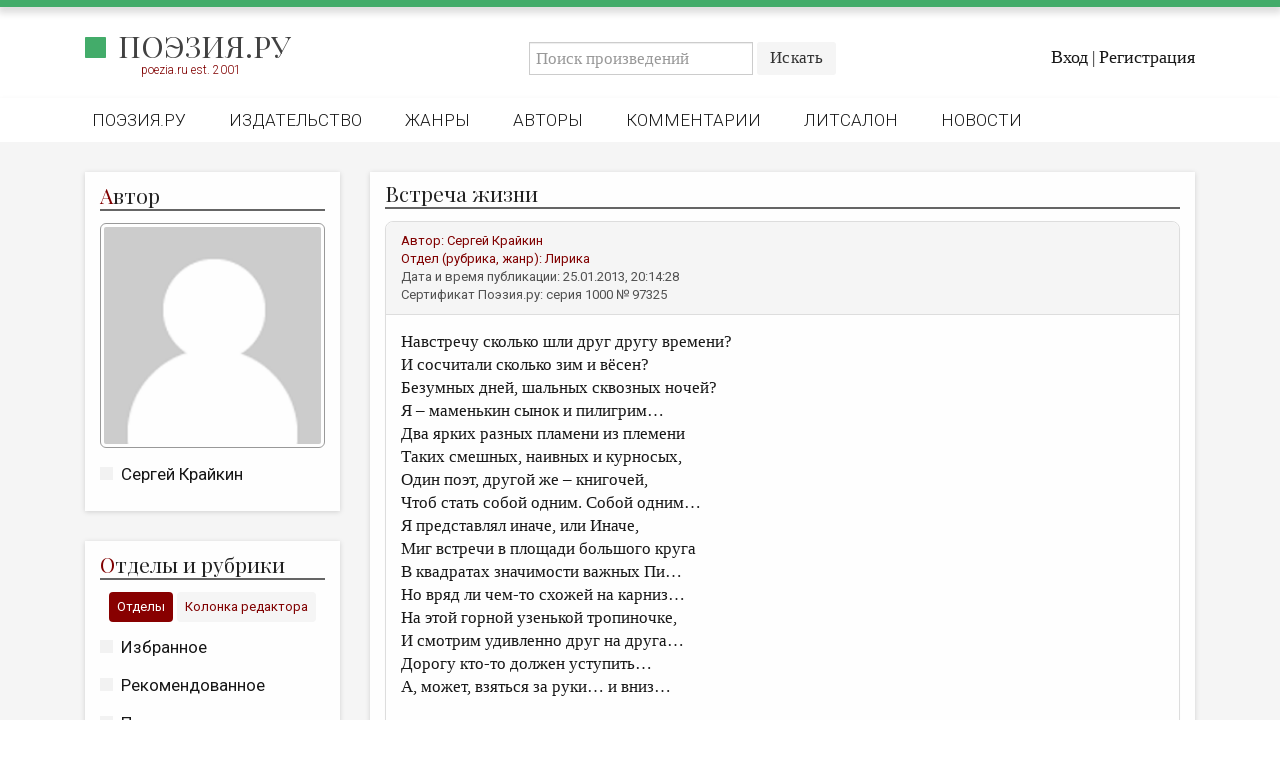

--- FILE ---
content_type: text/html; charset=utf-8
request_url: https://poezia.ru/works/97325
body_size: 6005
content:
<!DOCTYPE html>
<html>
<head>
<meta content='text/html; charset=UTF-8' http-equiv='Content-Type'>
<title>
Встреча жизни — Сергей Крайкин
 —
Поэзия.ру
</title>
<link rel="stylesheet" media="all" href="/stylesheets/poezia.css" />
<link rel="stylesheet" media="all" href="/stylesheets/lightbox.css" />
<link href='//maxcdn.bootstrapcdn.com/font-awesome/4.7.0/css/font-awesome.min.css' rel='stylesheet'>
<link href='https://fonts.googleapis.com' rel='preconnect'>
<link crossorigin='' href='https://fonts.gstatic.com' rel='preconnect'>
<link href='https://fonts.googleapis.com/css2?family=Playfair+Display:ital,wght@0,400..900;1,400..900&amp;display=swap' rel='stylesheet'>
<link href='/favicon/favicon-96x96.png' rel='icon' sizes='96x96' type='image/png'>
<link href='/favicon/favicon.svg' rel='icon' type='image/svg+xml'>
<link href='/favicon/favicon.ico' rel='shortcut icon'>
<link href='/favicon/apple-touch-icon.png' rel='apple-touch-icon' sizes='180x180'>
<meta content='Поэзия.ру' name='apple-mobile-web-app-title'>
<link href='/favicon/site.webmanifest' rel='manifest'>
<meta content='' name='keywords'>
<meta content='Навстречу сколько шли друг другу времени?&amp;lt;br /&amp;gt;&#x000A;И сосчитали сколько зим и вёсен?&amp;lt;br /&amp;gt;&#x000A;Безумных дней, шальных сквозных ночей?&amp;lt;br /&amp;gt;&#x000A;Я – маменькин сынок и пилигрим…&amp;lt;br /&amp;gt;&#x000A;Два ярких разных пламени из племени&amp;lt;br /&amp;gt;&#x000A;Таких смешных, наивных и курносых,&amp;lt;br /&amp;gt;&#x000A;Один поэт, другой же – книгочей,&amp;lt;br /&amp;gt;&#x000A;Чтоб стать собой одним. Собой одним…&amp;lt;br /&amp;gt;&#x000A;Я представлял иначе, или Иначе,&amp;lt;br /&amp;gt;&#x000A;Миг встречи в площади большого круга&amp;lt;br /&amp;gt;&#x000A;В квадратах значимости важных Пи…&amp;lt;br /&amp;gt;&#x000A;Но вряд ли чем-то схожей на карниз…&amp;lt;br /&amp;gt;&#x000A;На этой горной узенькой тропиночке,&amp;lt;br /&amp;gt;&#x000A;И смотрим удивленно друг на друга…&amp;lt;br /&amp;gt;&#x000A;Дорогу кто-то должен уступить…&amp;lt;br /&amp;gt;&#x000A;А, может, взяться за руки… и вниз…&amp;lt;br /&amp;gt;&#x000A;&amp;lt;br /&amp;gt;&#x000A;Ведь встреча жизни,– это встреча смерти.&amp;lt;br /&amp;gt;' name='description'>
<meta content='width=device-width, initial-scale=1, maximum-scale=1, user-scalable=no' name='viewport'>
<link href='https://poezia.ru/' rel='alternate'>
<link rel="stylesheet" media="all" href="/stylesheets/myapplication.css" />
<!-- /= stylesheet_link_tag    'application', media: 'all' -->
<script src="/javascripts/myapplication.js"></script>
<!-- /= javascript_include_tag 'application', 'data-turbolinks-track' => true -->
<script src="/javascripts/lightbox.js"></script>
<meta name="csrf-param" content="authenticity_token" />
<meta name="csrf-token" content="v8K5QRwEQQCCMqSPnMNsE82MmFGECzNnwu4ymi94IM4dQyuPoYKAESL158B055fbawv74enBdoVDOpLC2airbg==" />
</head>
<body>
<div class='row greenheader'></div>
<div class='row header'>
<div class='row top'>
<div class='container'>
<div class='row'>
<div class='col-md-4 left'>
<!-- /.logo= link_to image_tag("home/logo/logo_2025_1.png"), root_path -->
<div class='logo'>
<h2>
<a href="/">Поэзия.ру</a>
</h2>
<div class='smallred'>
poezia.ru est. 2001
</div>
</div>
</div>
<div class='col-md-8 right'>
<div class='row search'>
<div class='login-actions'>
<a href="/users/sign_in">Вход</a>
|
<a href="/users/sign_up">Регистрация</a>
</div>
<div class='search-box'>
<div class='navbar-form search-form navbar-left'>
<form action="/works" accept-charset="UTF-8" method="get"><input name="utf8" type="hidden" value="&#x2713;" />
<div class='input-group'>
<input type="text" name="q" id="q" placeholder="Поиск произведений" class="form-control" />
<div class='input-group-btn'>
<input type="submit" name="commit" value="Искать" class="btn btn-default" />
</div>
</div>
</form>

</div>
</div>
</div>
</div>
</div>
</div>
</div>
<div class='row bottom'>
<div class='container'>
<nav class='header-nav'>
<div class='navbar-header'>
<ul class='nav navbar-nav'>
<li class=''><a href="/">Поэзия.ру</a></li>
<li class=''><a href="/publishing">Издательство</a></li>
<li class=''><a href="/genres">Жанры</a></li>
<li class=''><a href="/authors">Авторы</a></li>
<li class=''><a href="/comments">Комментарии</a></li>
<li class=''><a href="/forum/posts">Литсалон</a></li>
<li class=''><a href="/news">Новости</a></li>
<!-- /%li{class: nav_class(pages_rules_path)}= link_to "Правила", pages_rules_path -->
</ul>
</div>
</nav>
</div>
</div>
<nav class='mobile-menu'>
<div class='mobile-menu__logo'>
<h2>
<a href="/">Поэзия.ру</a>
</h2>
</div>
<input class='mobile-menu__checkbox' id='checkbox' type='checkbox'>
<label class='mobile-menu__btn' for='checkbox'>
<div class='mobile-menu__icon'></div>
</label>
<div class='mobile-menu__container'>
<ul class='mobile-menu__list'>
<li class='mobile-menu__item'>
<div class='smallred'>
Главное меню
</div>
</li>
<li class='mobile-menu__item'>
<a href="/">Поэзия.ру</a>
</li>
<li class='mobile-menu__item'>
<a href="/publishing">Издательство</a>
</li>
<li class='mobile-menu__item'>
<a href="/genres">Жанры</a>
</li>
<li class='mobile-menu__item'>
<a href="/authors">Авторы</a>
</li>
<li class='mobile-menu__item'>
<a href="/comments">Комментарии</a>
</li>
<li class='mobile-menu__item'>
<a href="/forum/posts">Литсалон</a>
</li>
<li class='mobile-menu__item'>
<a href="/news">Новости</a>
</li>
<li class='mobile-menu__item'>
<a href="/pages/rules">Правила сайта</a>
</li>
<li class='mobile-menu__item'>
<div class='smallred'>
Отделы и рубрики
</div>
</li>
<li class='mobile-menu__item'>
<a href="/works/favorites">Избранное</a>
</li>
<li class='mobile-menu__item'>
<a href="/works/recommendations">Рекомендованное</a>
</li>
<li class='mobile-menu__item'>
<a href="/works">Произведения</a>
</li>
<li class='mobile-menu__item'>
<a href="/rubrics/heirs_lozinski">Переводы</a>
</li>
<li class='mobile-menu__item'>
<a href="/contests">Конкурсы</a>
</li>
<li class='mobile-menu__item'>
<a href="/rubrics/children_room">Детская комната</a>
</li>
<li class='mobile-menu__item'>
<a href="/pages/bookshelf">Книжная полка</a>
</li>
<li class='mobile-menu__item'>
<a href="/review">Обзор литературы</a>
</li>
<li class='mobile-menu__item'>
<a href="/authors/rip">Страницы памяти</a>
</li>
<li class='mobile-menu__item'>
<a href="/rubrics/arheopag">Объявления</a>
</li>
<li class='mobile-menu__item'>
<div class='smallred'>
Колонка редактора
</div>
</li>
<li class='mobile-menu__item'>
<a href="/authors/editors">Редколлегия</a>
</li>
<li class='mobile-menu__item'>
<a href="/rubrics/from_editor">От редакции</a>
</li>
<li class='mobile-menu__item'>
<a href="/smallprose">Малая проза</a>
</li>
<li class='mobile-menu__item'>
<a href="/rubrics/essay">Эссеистика</a>
</li>
<li class='mobile-menu__item'>
<a href="/rubrics/literary_studies">Литературоведение</a>
</li>
<li class='mobile-menu__item'>
<a href="/rubrics/cultural_studies">Культуроведение</a>
</li>
<li class='mobile-menu__item'>
<a href="/rubrics/publicism">Публицистика</a>
</li>
<li class='mobile-menu__item'>
<a href="/rubrics/reviewing">Рецензирование</a>
</li>
<li class='mobile-menu__item'>
<a href="/cycle">Циклы публикаций</a>
</li>
<li class='mobile-menu__item'>
<a href="/trediakovsky">Тредиаковский</a>
</li>
<li class='mobile-menu__item'>
<a href="/media">Медиа</a>
</li>
<li class='mobile-menu__item'>
<a href="https://vk.com/poezia_publishing">ВКонтакте</a>
</li>
</ul>
</div>
</nav>

</div>
<div class='row site content'>
<div class='container alert_wrap'>

</div>
<div class='container'>
<div class='col-md-3'>
<div class='sidebar'>
<div class='auth white-box'>
<header>
<div class='title'>
<h2>
<span>А</span>
<h2>втор</h2>
</h2>
</div>
</header>
<div class='mainimage0'><a href="/authors/serkraykin"><img src="/assets/missing-photo-7e70d78c22bc720ba77a79d8d95e6fecf8135eefd5143542942daf8ceca5b5c5.png" alt="Missing photo" /></a></div>
<aside>
<ul>
<li><a href="/authors/serkraykin">Сергей Крайкин</a></li>
</ul>
</aside>
</div>
<div class='rubrics1 white-box'>
<header>
<div class='title'>
<h2>
<span>О</span>
<h2>тделы и рубрики</h2>
</h2>
</div>
</header>
<div class='tab'>
<div class='smallred'>
<button class='tablinks' id='defaultOpen' onclick="openCity(event, 'London')">Отделы</button>
<button class='tablinks' onclick="openCity(event, 'Paris')">Колонка редактора</button>
</div>
</div>
<div class='tabcontent' id='London'>
<aside>
<ul>
<li><a href="/works/favorites">Избранное</a></li>
<li><a href="/works/recommendations">Рекомендованное</a></li>
<li><a href="/works">Произведения</a></li>
<li><a href="/rubrics/heirs_lozinski">Переводы</a></li>
<li><a href="/contests">Конкурсы</a></li>
<li><a href="/rubrics/children_room">Детская комната</a></li>
<li><a href="/pages/bookshelf">Книжная полка</a></li>
<li><a href="/review">Обзор литературы</a></li>
<li><a href="/authors/rip">Страницы памяти</a></li>
<li><a href="/pages/rules">Правила сайта</a></li>
<li><a href="/rubrics/arheopag">Объявления</a></li>
</ul>
</aside>
</div>
<div class='tabcontent' id='Paris'>
<aside>
<ul>
<li><a href="/authors/editors">Редколлегия</a></li>
<li><a href="/rubrics/from_editor">От редакции</a></li>
<li><a href="/smallprose">Малая проза</a></li>
<li><a href="/rubrics/essay">Эссеистика</a></li>
<li><a href="/rubrics/literary_studies">Литературоведение</a></li>
<li><a href="/rubrics/cultural_studies">Культуроведение</a></li>
<li><a href="/rubrics/publicism">Публицистика</a></li>
<li><a href="/rubrics/reviewing">Рецензирование</a></li>
<li><a href="/cycle">Циклы публикаций</a></li>
<li><a href="/trediakovsky">Тредиаковский</a></li>
<li><a href="/media">Медиа</a></li>
<li><a href="https://vk.com/poezia_publishing">ВКонтакте</a></li>
</ul>
</aside>
</div>
</div>
<script>
  function openCity(evt, cityName) {
    var i, tabcontent, tablinks;
    tabcontent = document.getElementsByClassName("tabcontent");
    for (i = 0; i < tabcontent.length; i++) {
      tabcontent[i].style.display = "none";
    }
    tablinks = document.getElementsByClassName("tablinks");
    for (i = 0; i < tablinks.length; i++) {
      tablinks[i].className = tablinks[i].className.replace(" active", "");
    }
    document.getElementById(cityName).style.display = "block";
    evt.currentTarget.className += " active";
  }
  
  // Get the element with id="defaultOpen" and click on it
  document.getElementById("defaultOpen").click();
</script>

</div>
</div>
<div class='col-md-9'>
<div class='row work'>
<div class='white-box'>
<header>
<div class='title'>
<h2>
Встреча жизни


</h2>
</div>
</header>
<div class='panel panel-default'>
<div class='panel-heading work'>
<div class='smallred'>
Автор:
<a href="/authors/serkraykin">Сергей Крайкин</a>
</div>
<div class='smallred'>
Отдел (рубрика, жанр):
<a href="/genres/different_lyrics">Лирика</a>
</div>
<div class='smallgrey'>
Дата и время публикации:
25.01.2013, 20:14:28
</div>
<div class='lastline smallgrey'>
Сертификат Поэзия.ру: серия
1000
№
97325
</div>
</div>
<div class='panel-body'>
<p>Навстречу сколько шли друг другу времени?<br />
И сосчитали сколько зим и вёсен?<br />
Безумных дней, шальных сквозных ночей?<br />
Я – маменькин сынок и пилигрим…<br />
Два ярких разных пламени из племени<br />
Таких смешных, наивных и курносых,<br />
Один поэт, другой же – книгочей,<br />
Чтоб стать собой одним. Собой одним…<br />
Я представлял иначе, или Иначе,<br />
Миг встречи в площади большого круга<br />
В квадратах значимости важных Пи…<br />
Но вряд ли чем-то схожей на карниз…<br />
На этой горной узенькой тропиночке,<br />
И смотрим удивленно друг на друга…<br />
Дорогу кто-то должен уступить…<br />
А, может, взяться за руки… и вниз…<br />
<br />
Ведь встреча жизни,– это встреча смерти.<br />
</p>
</div>
<div class='panel-body'>
<br>
<br>
<br>
<div class='smallgrey'>
<i class='fa fa-copyright'></i>
<a href="/authors/serkraykin">Сергей Крайкин</a>,
2013
</div>
<div class='smallgrey'>
Сертификат Поэзия.ру: серия
1000
№
97325
от
25.01.2013
</div>
<div class='smallgrey'>


<i class='fa fa-bar-chart'></i>
0 |
<i class='fa fa-comments-o'></i>
0 |
<i class='fa fa-eye'></i>
1364 |
<i class='fa fa-clock-o'></i>
18.01.2026. 09:19:35
</div>
<div class='smallgrey'>
Произведение оценили (+):
[]
</div>
<div class='smallgrey'>
Произведение оценили (-):
[]
</div>
<p>
<br>
<script src='https://yastatic.net/share2/share.js'></script>
<div class='ya-share2' data-curtain='' data-limit='3' data-services='vkontakte,odnoklassniki,telegram,lj'></div>
</p>
</div>
</div>
<p>Комментариев пока нет. Приглашаем Вас прокомментировать публикацию.</p>
</div>
</div>
<script>
  $(document).ready(function(){
    $(".dropdown-toggle").on('click touch',function() {
      $(this).next().children().css("display", "block");
      //console.log($(this).next().children().attr("class"))
    });
  
    $(".btn.close").on('click touch', function() {
      $(this).parent().parent().parent().css('display', 'none');
      //console.log($(this).parent().parent().attr("class"))
    });
  })
</script>

<button id='myBtn' onclick='topFunction()' title='Прокрутить наверх'>
<i class='fa fa-chevron-up'></i>
</button>
</div>
</div>
</div>
<div class='row footer'>
<div class='container'>
<div class='row myfooter'>
<div class='col-md-3 footer1'>
<div class='links'>
<!-- /%p= link_to image_tag("home/logo/logo_2025_inv.png"), root_path -->
<div class='logofooter'>
<h2>
<a href="/">Поэзия.ру</a>
</h2>
</div>
<p>
<small>&nbsp;</small>
</p>
<p>
<a class="btn btn-success" href="/pages/support">Техподдержка</a>
</p>
<p>
<small>&nbsp;</small>
</p>
<!-- Yandex.Metrika informer -->
<a href='https://metrika.yandex.ru/stat/?id=87711197&amp;from=informer' rel='nofollow' target='_blank'>
<img alt='Яндекс.Метрика' class='ym-advanced-informer' data-cid='87711197' data-lang='ru' src='https://informer.yandex.ru/informer/87711197/2_1_43AC6AFF_43AC6AFF_1_pageviews' style='width:80px; height:31px; border:0;' title='Яндекс.Метрика: данные за сегодня (просмотры)'>
</a>
<!-- /Yandex.Metrika informer -->
<!-- Yandex.Metrika counter -->
<script>
  (function(m,e,t,r,i,k,a){m[i]=m[i]||function(){(m[i].a=m[i].a||[]).push(arguments)};
  m[i].l=1*new Date();k=e.createElement(t),a=e.getElementsByTagName(t)[0],k.async=1,k.src=r,a.parentNode.insertBefore(k,a)})
  (window, document, "script", "https://mc.yandex.ru/metrika/tag.js", "ym");
    
  ym(87711197, "init", {
    clickmap:true,
    trackLinks:true,
    accurateTrackBounce:true
  });
</script>
<noscript>
<div>
<img alt='' src='https://mc.yandex.ru/watch/87711197' style='position:absolute; left:-9999px;'>
</div>
</noscript>
<!-- /Yandex.Metrika counter -->
<p>
<small>&nbsp;</small>
</p>
<a href='https://webmaster.yandex.ru/siteinfo/?site=https://poezia.ru'>
<img alt='' border-radius='8' border='0' height='31' src='https://yandex.ru/cycounter?https://poezia.ru&amp;theme=light&amp;lang=ru' title='ИКС (Индекс качества сайта)' width='88;'>
</a>
</div>
</div>
<div class='col-md-6 footer2'>
<div class='support'>
<strong class='title'>
Издательство Поэзия.ру
</strong>
<div class='smallwhite'>
<i class='fa fa-phone'></i>
+7 (812) 679-07-70
</div>
<div class='smallwhite'>
192019, Санкт-Петербург, ул. Хрустальная, 18, офис 412
</div>
<div class='smallwhite'>
<a href="mailto:info@poezia.ru">info@poezia.ru</a>
</div>
<link href='https://yookassa.ru/integration/simplepay/css/yookassa_construct_form.css?v=1.20.0' rel='stylesheet'>
<form accept-charset='utf-8' action='https://yookassa.ru/integration/simplepay/payment' class='yoomoney-payment-form' method='post' target='_blank'>
<div class='ym-hidden-inputs'></div>
<input name='customerNumber' type='hidden' value='За услуги Поэзия.ру'>
<div class='ym-payment-btn-block ym-align-space-between'>
<div class='ym-input-icon-rub'>
<input class='ym-input ym-sum-input ym-required-input' name='sum' placeholder='0.00' step='any' type='number'>
</div>
<button class='ym-btn-pay ym-result-price' data-text='Поддержать'>
<span class='ym-text-crop'>Поддержать</span>
<span class='ym-price-output'></span>
</button>
<img alt='ЮKassa' class='ym-logo' height='27' src='https://yookassa.ru/integration/simplepay/img/iokassa-gray.svg?v=1.20.0' width='114'>
</div>
<input name='shopId' type='hidden' value='1016753'>
</form>
<script src='https://yookassa.ru/integration/simplepay/js/yookassa_construct_form.js?v=1.20.0'></script>
<br>
<div class='smallwhite'>
© 2001 -
2026
Литературный портал Поэзия.ру. В сети с 2001 года.
</div>
<div class='smallwhite'>
Права на опубликованные произведения принадлежат их авторам.
</div>
<div class='smallwhite'>
В оформлении использованы портреты работы Ю.Анненкова:
</div>
<div class='smallwhite'>
Б.Пастернак, А.Ахматова, В.Ходасевич, Г.Иванов.
<p>
<small>&nbsp;</small>
</p>
</div>
</div>
</div>
<div class='col-md-3 footer3'>
<strong class='title'>На портале:</strong>
<div class='statistic'>
<div>
<span>Произведений:</span>
<p>90373</p>
</div>
<div>
<span>Комментариев:</span>
<p>147259</p>
</div>
<div>
<span>Авторов:</span>
<p>822</p>
</div>
</div>
</div>
</div>

</div>
</div>
<script>
  // Get the button
  let mybutton = document.getElementById("myBtn");
  
  // When the user scrolls down 20px from the top of the document, show the button
  window.onscroll = function() {scrollFunction()};
  
  function scrollFunction() {
    if (document.body.scrollTop > 20 || document.documentElement.scrollTop > 20) {
      mybutton.style.display = "block";
    } else {
      mybutton.style.display = "none";
    }
  }
  
  // When the user clicks on the button, scroll to the top of the document
  function topFunction() {
    window.scrollTo({top: 0, behavior: 'smooth'});
  }
</script>
</body>
</html>
